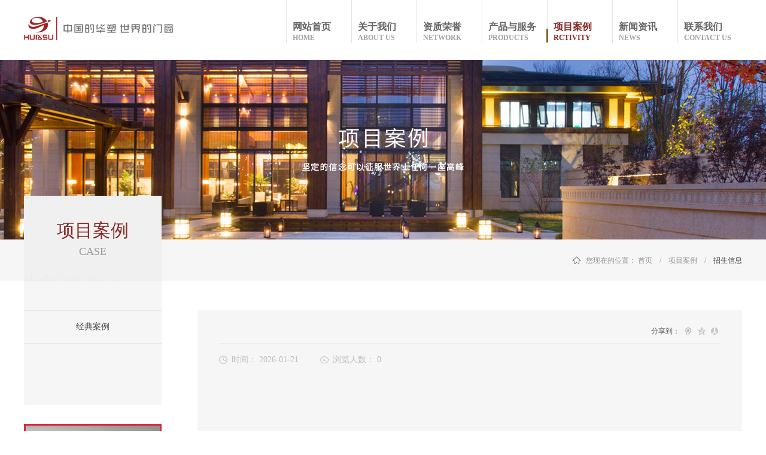

--- FILE ---
content_type: text/html;charset=utf-8
request_url: http://www.huasujiancai.com/case_view.aspx?typeid=67&id=173&fid=t4:67:4
body_size: 6525
content:
<!DOCTYPE HTML PUBLIC "-//W3C//DTD HTML 4.01 Transitional//EN" "http://www.w3c.org/TR/1999/REC-html401-19991224/loose.dtd">


<html lang="zh-cn" xmlns="http://www.w3.org/1999/xhtml">
<head><title>
	华塑建材有限公司
</title><meta name="keywords" content="华塑建材有限公司"/><meta name="description" content="华塑建材有限公司"/><meta name="mobile-agent" content="url=http://m.huasujiancai.com/m/case_view.aspx?typeid=67&id=173&fid=t4:67:4" /><meta name="applicable-device" content="pc"><meta name="renderer" content="webkit" /><meta content="text/html; charset=utf-8" http-equiv="Content-Type" /><link id="css__case_view" rel="stylesheet" type="text/css" href="https://0.rc.xiniu.com/g2/M00/09/38/CgAGe1w3EROAFM8hAAA_FpYWTiU940.css?d=20181206103820" /><link rel="bookmark" href="https://0.rc.xiniu.com/g2/M00/F7/F3/CgAGe1wIvJSAe8K8AAAPHzWMyKc894.png" /><link rel="shortcut icon" href="https://0.rc.xiniu.com/g2/M00/F7/F3/CgAGe1wIvJSAe8K8AAAPHzWMyKc894.png" />
	
	<script type="text/javascript">var _jtime=new Date();function jqload(){window.jLoad=new Date()-_jtime;}function jqerror(){window.jLoad=-1;}</script>
    <script type="text/javascript" src="https://1.rc.xiniu.com/js/jq/jqueryV173.js" onload="jqload()" onerror="jqerror()" id="jquery"></script>
	<script type="text/javascript" src="https://1.rc.xiniu.com/js/pb/2/Public.js"></script>	
	<script type="text/javascript" src="https://1.rc.xiniu.com/js/tl/swfobject_modified.js"></script>
	<script type="text/javascript" src="https://1.rc.xiniu.com/js/tl/swfobject.js"></script>
	 
</head>
<body class="case_view_body">
<form method="get" id="form1" name="form1" NavigateId="4" data-pid="021821821801452032160196214216205204019620901980196204014501982102080" data-mid="020801452032160196214216205204019620901980196204014501982102080">
<div class="aspNetHidden">
<input type="hidden" name="__VIEWSTATE" id="__VIEWSTATE" value="" />
</div>

  
        <div id="ea_h">
            <div class="top">
                <div class="t_t">

                    <div id="t_logo" class="t_logo"> 
                        
                        <div id="ea_l"><h1><a href="/" target="_self"><img alt="华塑建材有限公司" src="https://0.rc.xiniu.com/g2/M00/F7/F0/CgAGe1wIuvCASnTmAAAaSyUs8oY256.png" /></a></h1></div>
                         
                        
                    </div>

</div>

                <div id="ea_n">

                    <div id="xn_n_1_wrap" class="xn_n_1_wrap">
                        <div class="xn_n_1_inner" id="xn_n_1_inner">
                            <div id="xn_n_1_nav" class="xn_n_1_nav">
                                <ul id="xn_n_1_Vmenu" class="xn_n_1Ul xn_n_1Ul_n000">
<li id="xn_n_1Li_n0" level=0 index=0 class="xn_n_navDefault"><a href="/" target="_self" >网站首页</a></li>
<li id="xn_n_1Li_n1" level=0 data_id="1" type="n" index=1 class="xn_n_1_defalt">
<a href="about.aspx?FId=n1:1:1" rel="nofollow" target="_self"><span name="xn_n_1_Vmenu598334454|T_Navigates|Id|1|Name">关于我们</span></a></li>
<li id="xn_n_1Li_n25" level=0 data_id="25" type="n" index=2 class="xn_n_1_defalt">
<a href="solution.aspx?FId=n25:25:25" rel="nofollow" target="_self"><span name="xn_n_1_Vmenu41473320|T_Navigates|Id|25|Name">资质荣誉</span></a></li>
<li id="xn_n_1Li_n3" level=0 data_id="3" type="n" index=3 class="xn_n_1_defalt">
<a href="products.aspx?TypeId=67&FId=t3:67:3" target="_self"><span name="xn_n_1_Vmenu973572500|T_Navigates|Id|3|Name">产品与服务</span></a></li>
<li id="xn_n_1Li_n4" level=0 data_id="4" type="n" index=4 class="xn_n_1_defalt">
<a href="case.aspx?FId=n4:4:4" target="_self"><span name="xn_n_1_Vmenu815443162|T_Navigates|Id|4|Name">项目案例</span></a></li>
<li id="xn_n_1Li_n2" level=0 data_id="2" type="n" index=5 class="xn_n_1_defalt">
<a href="news.aspx?FId=n2:2:2" target="_self"><span name="xn_n_1_Vmenu1400274583|T_Navigates|Id|2|Name">新闻资讯</span></a></li>
<li id="xn_n_1Li_n7" level=0 data_id="7" type="n" index=6 class="xn_n_1_defalt">
<a href="contact.aspx?FId=n7:7:7" rel="nofollow" target="_self"><span name="xn_n_1_Vmenu100113914|T_Navigates|Id|7|Name">联系我们</span></a></li>
</ul>
<script type="text/javascript">var xn_n_1_Vmenu={normal:{class1:'xn_n_1_defalt',class2:'xn_n_2_defalt',class3:'xn_n_3_defalt',class4:'xn_n_1_defalt',class5:'',class6:''},visited:{class1:'xn_n_1_click',class2:'xn_n_2_click',class3:'xn_n_3_click',class4:'xn_n_4_click',class5:'',class6:'',class6:''},home:{defaultClass:'xn_n_navDefault',visitedClass:'xn_n_navVisited'},content:{defaultClass:'',visitedClass:'',focusClass:''},focus:{class1:'xn_n_1_focs',class2:'xn_n_2_focs',class3:'xn_n_3_focs',class4:'xn_n_4_focs',class5:'',class6:''},beforeTag:{packUpClass:'',packDownClass:''},expendEffect:1,aniEffect:3,fIdParam:'FId',topUlId:'xn_n_1_Vmenu',homeLiId:'xn_n_1Li_n0'};xn_n_1_Vmenu.menu=new BaseControlMenu();xn_n_1_Vmenu.menu.Init('xn_n_1_Vmenu',xn_n_1_Vmenu);xn_n_1_Vmenu.menu.InitMenu('xn_n_1Ul_n000',xn_n_1_Vmenu);</script>                                
                                <div class="clear"></div>                                
                            </div>
                            <div id="xn_n_1_subNav" class="xn_n_1_subNav">
                                <ul id="xn_n_1_subMenu" class="xn_n_1_subUl xn_n_1_subUl_n000">
<ul id="xn_n_1_subUl_t100" class="xn_n_1_subUl xn_n_1_subUl_t100">
<li id="xn_n_1_subLi_t100_1" data_id="1_1" class="xn_n_1_sub_default" type="t" index=1 level=0><a href="about.aspx?NId=1&TypeId=1&FId=t1:1:1" rel="nofollow" target="_self"><span name="xn_n_1_subMenu987059828|T_NewsTypes|Id|1|Name">公司简介</span></a>
</li>
<li id="xn_n_1_subLi_t100_2" data_id="1_26" class="xn_n_1_sub_default" type="t" index=2 level=0><a href="about.aspx?NId=1&TypeId=26&FId=t1:26:1" rel="nofollow" target="_self"><span name="xn_n_1_subMenu2051597057|T_NewsTypes|Id|26|Name">企业文化</span></a>
</li>
<li id="xn_n_1_subLi_t100_3" data_id="1_2" class="xn_n_1_sub_default" type="t" index=3 level=0><a href="about.aspx?NId=1&TypeId=2&FId=t1:2:1" rel="nofollow" target="_self"><span name="xn_n_1_subMenu456044278|T_NewsTypes|Id|2|Name">组织架构</span></a>
</li>
</ul>
<ul id="xn_n_1_subUl_t2500" class="xn_n_1_subUl xn_n_1_subUl_t2500">
<li id="xn_n_1_subLi_t2500_4" data_id="25_140" class="xn_n_1_sub_default" type="t" index=4 level=0><a href="solution.aspx?NId=25&TypeId=140&FId=t25:140:25" rel="nofollow" target="_self"><span name="xn_n_1_subMenu638924432|T_NewsTypes|Id|140|Name">证照</span></a>
</li>
<li id="xn_n_1_subLi_t2500_5" data_id="25_141" class="xn_n_1_sub_default" type="t" index=5 level=0><a href="solution.aspx?NId=25&TypeId=141&FId=t25:141:25" rel="nofollow" target="_self"><span name="xn_n_1_subMenu81065019|T_NewsTypes|Id|141|Name">资质</span></a>
</li>
<li id="xn_n_1_subLi_t2500_6" data_id="25_142" class="xn_n_1_sub_default" type="t" index=6 level=0><a href="solution.aspx?NId=25&TypeId=142&FId=t25:142:25" rel="nofollow" target="_self"><span name="xn_n_1_subMenu1338449596|T_NewsTypes|Id|142|Name">荣誉</span></a>
</li>
</ul>
<ul id="xn_n_1_subUl_t300" class="xn_n_1_subUl xn_n_1_subUl_t300">
<li id="xn_n_1_subLi_t300_7" data_id="3_67" class="xn_n_1_sub_default" type="t" index=7 level=0><a href="products.aspx?NId=3&TypeId=67&FId=t3:67:3" target="_self"><span name="xn_n_1_subMenu1179280838|T_ProductTypes|Id|67|Name">产品系列</span></a>
</li>
<li id="xn_n_1_subLi_t300_8" data_id="3_68" class="xn_n_1_sub_default" type="t" index=8 level=0><a href="products.aspx?TypeId=68&FId=t3:68:3" target="_self"><span name="xn_n_1_subMenu74775441|T_ProductTypes|Id|68|Name">产品性能</span></a>
</li>
<li id="xn_n_1_subLi_t300_9" data_id="3_69" class="xn_n_1_sub_default" type="t" index=9 level=0><a href="/prod_view.aspx?TypeId=69&Id=181&FId=t3:69:3" target="_self"><span name="xn_n_1_subMenu1679264085|T_ProductTypes|Id|69|Name">服务</span></a>
</li>
</ul>
<ul id="xn_n_1_subUl_t400" class="xn_n_1_subUl xn_n_1_subUl_t400">
<li id="xn_n_1_subLi_t400_10" data_id="4_29" class="xn_n_1_sub_default" type="t" index=10 level=0><a href="case.aspx?NId=4&TypeId=29&FId=t4:29:4" target="_self"><span name="xn_n_1_subMenu1191885267|T_NewsTypes|Id|29|Name">经典案例</span></a>
</li>
</ul>
<ul id="xn_n_1_subUl_t200" class="xn_n_1_subUl xn_n_1_subUl_t200">
<li id="xn_n_1_subLi_t200_11" data_id="2_4" class="xn_n_1_sub_default" type="t" index=11 level=0><a href="news.aspx?NId=2&TypeId=4&FId=t2:4:2" target="_self"><span name="xn_n_1_subMenu1743939948|T_NewsTypes|Id|4|Name">公司动态</span></a>
</li>
<li id="xn_n_1_subLi_t200_12" data_id="2_5" class="xn_n_1_sub_default" type="t" index=12 level=0><a href="news.aspx?NId=2&TypeId=5&FId=t2:5:2" target="_self"><span name="xn_n_1_subMenu873186576|T_NewsTypes|Id|5|Name">行业新闻</span></a>
</li>
</ul>
<ul id="xn_n_1_subUl_t700" class="xn_n_1_subUl xn_n_1_subUl_t700">
<li id="xn_n_1_subLi_t700_13" data_id="7_13" class="xn_n_1_sub_default" type="t" index=13 level=0><a href="contact.aspx?NId=7&TypeId=13&FId=t7:13:7" rel="nofollow" target="_self"><span name="xn_n_1_subMenu950191312|T_NewsTypes|Id|13|Name">联系方式</span></a>
</li>
</ul>
</ul>
<script type="text/javascript">var xn_n_1_subMenu={normal:{class1:'xn_n_1_sub_default',class2:'xn_n_2_sub_default',class3:'xn_n_3_sub_default',class4:'xn_n_4_sub_default',class5:'',class6:''},visited:{class1:'xn_n_1_sub_click',class2:'xn_n_2_sub_click',class3:'xn_n_3_sub_click',class4:'xn_n_4_sub_click',class5:'',class6:'',class6:''},home:{defaultClass:'',visitedClass:''},content:{defaultClass:'',visitedClass:'',focusClass:''},focus:{class1:'xn_n_1_sub_focs',class2:'xn_n_2_sub_focs',class3:'xn_n_3_sub_focs',class4:'xn_n_4_sub_focs',class5:'',class6:''},beforeTag:{packUpClass:'',packDownClass:''},expendEffect:2,aniEffect:1,fIdParam:'FId',topUlId:'xn_n_1_subMenu'};xn_n_1_subMenu.menu=new BaseControlMenu();xn_n_1_subMenu.menu.Init('xn_n_1_subMenu',xn_n_1_subMenu);;</script>
                                <div class="clear">
                                </div>
                            </div>
                        </div>
                        
                    </div>

</div>
                
            </div>
        </div>
        
  
        <div id="ea_ba">

            <div id="case_banner" class="case_banner">
                <div class="case_banner_m">
                    <img  data-original="https://0.rc.xiniu.com/g2/M00/0B/31/CgAGfFwgR_WAJNkEAAUeMllLOEQ025.jpg" alt="" />
                </div>
                
            </div>

        </div>
        
  
  
        <div id="ea_c">
            <div class="n_main">
                <div class="n_content">
                    <div class="n_content_left">

                        <div id="n_content_left_t" class="n_content_left_t">
                            <span class="n_content_left_t1">
                                <span id='ShoveWebControl_Text21'>项目案例</span>
                            </span><span class="n_content_left_t2">
                                
                                <span name="_nleft_n_name1">Case</span>
                                
                            </span>
							
                        </div>


                        <div id="n_content_left_cnt" class="n_content_left_cnt">
                            <ul id="ShoveWebControl_VMenu2" class="left_typeUl left_typeUl_n000" style="display:none">
<ul id="left_typeUl_t400" class="left_typeUl left_typeUl_t400">
<li id="left_typeLi_t400_1" data_id="4_29" class="left_menu1" type="t" index=1 level=0><a href="case.aspx?TypeId=29&FId=t4:29:4" target="_self"><span name="ShoveWebControl_VMenu21249374774|T_NewsTypes|Id|29|Name">经典案例</span></a>
</li>
</ul>
</ul>
<script type="text/javascript">var ShoveWebControl_VMenu2={normal:{class1:'left_menu1',class2:'left_menu2',class3:'left_menu3',class4:'left_menu4',class5:'left_menu5',class6:'left_menu6'},visited:{class1:'left_menu1_2',class2:'left_menu2_2',class3:'left_menu3_2',class4:'left_menu4_2',class5:'left_menu5_2',class6:'left_menu6_2',class6:'left_menu6_2'},home:{defaultClass:'nav_menu1',visitedClass:'nav_menu1_2'},content:{defaultClass:'',visitedClass:'',focusClass:''},focus:{class1:'left_menu1_cur',class2:'left_menu2_cur',class3:'left_menu3_cur',class4:'left_menu4_cur',class5:'left_menu5_cur',class6:'left_menu6_cur'},beforeTag:{packUpClass:'',packDownClass:''},expendEffect:1,aniEffect:2,fIdParam:'FId',topUlId:'ShoveWebControl_VMenu2'};ShoveWebControl_VMenu2.menu=new BaseControlMenu();ShoveWebControl_VMenu2.menu.Init('ShoveWebControl_VMenu2',ShoveWebControl_VMenu2);;</script>
							
                        </div>


<div class="left_gg_wrap">
    <a href="case_complex.aspx?FId=n4:4:4">
        <img src="https://1.rc.xiniu.com/rc/Contents/15509/images/left_gg.png">
    </a>
</div>

</div>
                    <div class="n_content_right">
                        <div class="n_content_right_name">

                            <div id="n_content_right_name_r" class="n_content_right_name_r">
                                <ul>
                                    <li>
                                        <span class="n_r_wz1">
                                            
                                            <span name="_n_r_wz1">您现在的位置：</span>
                                            
                                        </span>
                                        <span class="n_r_wz2">
                                            <a href="/">
                                            <span name="_n_r_wz2">首页</span>
                                            </a>
                                        </span>
                                        <span class="n_r_wz3">→</span>
                                        <span class="n_r_wz4">
                                            <span id='ShoveWebControl_Text_case'><a href="case.aspx?fid=n4:4:4" target="_self">项目案例</a></span>
                                        </span>
                                        <span class="n_r_wz5">→</span>
                                        <span class="n_r_wz6">
                                            <a href="case.aspx?TypeId=67&FId=t27:67:27" class="curr1">招生信息</a>
                                        </span>
                                    </li>
                                    <li>
                                        <img src="https://1.rc.xiniu.com/rc/Contents/15509/images/icpsp1_n_right_wz.png" alt="" />
                                    </li>
                                </ul>	
										
                            </div>

</div>
                        <div class="n_content_right_m">
                            
                            <div class="xn_c_casev_69_warp" id="xn_c_casev_69_warp">
                             
                                <div class="xn_c_casev_69_mixTitle">
                                    <div class="xn_c_casev_69_author">
                                         <span id='xn_c_casev_69_Text4'></span>   
                                    </div>
                                    <div class="xn_c_casev_69_title">
                                        <span id='xn_c_casev_69_Text1'></span>                                 
                                    </div>
                                </div>
                                <div class="xn_c_casev_69_dateClick">
                                    <div id="xn_c_casev_69_date" class="xn_c_casev_69_date">
                                        <span class="xn_c_casev_69_date1">日期：</span>
                                        <span id='xn_c_casev_69_Text2'>2026-01-21</span>                                 
                                    </div>
                                    <div class="xn_c_casev_69_click">
                                        <span class="xn_c_casev_69_click1">浏览次数：</span>
                                        <span id='xn_c_casev_69_Text3'>0</span>                                    
                                    </div>
                                </div>
                                
                    
                            </div>


<div class="video_fc_wrap">
    <span class="video_fc_name">
        
        <span name="_video_fc_name">分享到：</span>
        
    </span>
    <div class="bdsharebuttonbox"><a href="#" class="bds_more" data-cmd="more"></a><a href="#" class="bds_tqq" data-cmd="tqq" title="分享到腾讯微博"></a><a href="#" class="bds_qzone" data-cmd="qzone" title="分享到QQ空间"></a><a href="#" class="bds_renren" data-cmd="renren" title="分享到人人网"></a></div>
<script>window._bd_share_config={"common":{"bdSnsKey":{},"bdText":"","bdMini":"2","bdMiniList":false,"bdPic":"","bdStyle":"2","bdSize":"16"},"share":{}};with(document)0[(getElementsByTagName('head')[0]||body).appendChild(createElement('script')).src='http://bdimg.share.baidu.com/static/api/js/share.js?v=89860593.js?cdnversion='+~(-new Date()/36e5)];</script>
</div>

                    
                    <div class="case_dzd_warp">
                        
                        <div id="xn_c_casev_18_wrap" class="xn_c_casev_18_wrap">
                            
                            <div class="xn_c_casev_18_zl">
                                <span class="xn_c_casev_18_zl1">
                                    
                                    <span name="_casev_18_zl1">
                                        客户资料：
                                    </span>
                                    
                                </span>
                                <span class="xn_c_casev_18_zl2">
                                    <span id='xn_c_casev_18_zlText'></span>
                                </span>
                            </div>
                            <div class="xn_c_casev_18_bf">
                                <span class="xn_c_casev_18_bf1">
                                    
                                    <span name="_casev_18_bf1">
                                        年缴保费：
                                    </span>
                                    
                                </span>
                                <span class="xn_c_casev_18_bf2">
                                    <span id='xn_c_casev_18_bf2Text'></span>
                                </span>
                            </div>
                            <div class="xn_c_casev_18_xq">
                                <span class="xn_c_casev_18_xq1">
                                    
                                    <span name="_casev_18_xq1">
                                        客户需求：
                                    </span>
                                    
                                </span>
                                <span class="xn_c_casev_18_xq2">
                                    <span id='xn_c_casev_18_xq2Text'></span>
                                </span>
                            </div>
                            <div class="xn_c_casev_18_coent">
                                <span id='xn_c_casev_18_coentText'></span>
                            </div>
                            
                            
                        </div>
                        
                        
                        <div id="xn_c_casev_28_wrap" class="xn_c_casev_28_wrap">
                            
                            <div class="xn_c_casev_28_picbox">
                                <img class="" border="0" width="100" height="100" src="about:blank" alt="" title="" /><span id="xn_c_casev_28_Image1"></span>
                            </div>
                            
                            
                        </div>
                        
                    </div>
                    

                            <div id="xn_c_casev_2_warp" class="xn_c_casev_2_warp">
                                <span id='xn_c_casev_2_Text4'></span>
                                <div class="clear"></div>
								
                            </div>

                            <div class="case_view_foot">

                                <div id="xn_c_casev_3_warp" class="xn_c_casev_3_warp">
                                   
                                    <div id="EIMS_C_3_1_ShowInfo" style="COLOR: red"></div>
                                    <div id="EIMS_C_3_1_box_div">
                                        <span id="EIMS_C_3_1_Upli" class="EIMS_C_3_1_page">上一篇：无</span><span id="EIMS_C_3_1_Downli" class="EIMS_C_3_1_page">下一篇：无</span>
                                    </div>
                                    
                                    
                                    
                                </div>


<div id="xn_c_casev_511_wrap" class="xn_c_casev_511_wrap">
    
    <div class="xn_c_casev_511_wbox">
        <div class="xn_c_casev_511_top">
                <span class="xn_c_casev_511_eWrap">
                
                <span name="_xn_c_casev_511_eName">Case</span>
                
                </span>
                <span class="xn_c_casev_511_dashw">
                
                <span name="_xn_c_casev_511_dash">/</span>
                
                </span>
                <span class="xn_c_casev_511_cWrap">
                
                <span name="_xn_c_casev_511_cName">相关案例</span>
                
                </span>
        </div>
        <div class="xn_c_casev_511_cocnt">
            
            <div class="clear"></div>
        </div>
    </div>
    
     
</div>

<div class = "close_print">
	<a href="#">【关闭窗口】</a><a href="#">【打印】</a>
</div> 
                            </div>
                        </div> 
                    </div>
                    <div class="clear"></div>
                </div>
            </div>
            <div id="cview_complex_sidebar" class="cview_complex_sidebar">
			</div> 
		    <div id="cview_complex_content" class="cview_complex_content">
		    </div>
        </div>
        
        <div id="ea_b">
            <div class="foot" >
                
                <div id="foot_copy" class="foot_copy">
                    <div class="foot_copy_name">
                        <span name="_foot_copy1|">Copyright &copy;2018 - 2021
                            华塑建材有限公司</span>
                        
                    </div>
                    <div class="foot_copy_ba">
                        <a rel="nofollow" href="https://beian.miit.gov.cn/" target="_blank">
                            <span name="_foot_copy2|">蜀ICP备18039532号-2 </span>
                            
                        </a>
                    </div> <div class="foot_copy_ba"><span class="xn_brand" >犀牛云提供企业云服务</span></div> 
 <div style="width:300px;margin:0 auto; padding:20px 0;display: inline;">
 	<a target="_blank" href="http://www.beian.gov.cn/portal/registerSystemInfo?recordcode=51011202000242" style="display:inline-block;text-decoration:none;height:16px;line-height:16px;"><img src="https://0.rc.xiniu.com/g2/M00/0E/90/CgAGe1xGauaALu3QAABLOOn9ZJA916.png" style="float:left;"/><p style="float:left;height:20px;line-height:20px;margin: 0px 0px 0px 5px; color:#666;">川公网安备 51011202000242号</p></a>
 	</div>
 </div>
                
                <div class="foot_c" >
                    
                    <div id="foot_nav2" class="foot_nav2">
                        <ul id="ShoveWebControl_VMenu4" class="foot_type2Ul foot_type2Ul_n000">
<li id="foot_type2Li_n1" level=0 data_id="1" type="n" index=1 class="">
<a href="about.aspx?FId=n1:1:1" rel="nofollow" target="_self"><span name="ShoveWebControl_VMenu41825371902|T_Navigates|Id|1|Name">关于我们</span></a></li>
<li id="foot_type2Li_n25" level=0 data_id="25" type="n" index=2 class="">
<a href="solution.aspx?FId=n25:25:25" rel="nofollow" target="_self"><span name="ShoveWebControl_VMenu4316332110|T_Navigates|Id|25|Name">资质荣誉</span></a></li>
<li id="foot_type2Li_n3" level=0 data_id="3" type="n" index=3 class="">
<a href="products.aspx?TypeId=67&FId=t3:67:3" target="_self"><span name="ShoveWebControl_VMenu41180294755|T_Navigates|Id|3|Name">产品与服务</span></a></li>
<li id="foot_type2Li_n4" level=0 data_id="4" type="n" index=4 class="">
<a href="case.aspx?FId=n4:4:4" target="_self"><span name="ShoveWebControl_VMenu41140279607|T_Navigates|Id|4|Name">项目案例</span></a></li>
<li id="foot_type2Li_n2" level=0 data_id="2" type="n" index=5 class="">
<a href="news.aspx?FId=n2:2:2" target="_self"><span name="ShoveWebControl_VMenu464133969|T_Navigates|Id|2|Name">新闻资讯</span></a></li>
<li id="foot_type2Li_n7" level=0 data_id="7" type="n" index=6 class="">
<a href="contact.aspx?FId=n7:7:7" rel="nofollow" target="_self"><span name="ShoveWebControl_VMenu41728570096|T_Navigates|Id|7|Name">联系我们</span></a></li>
</ul>
<script type="text/javascript">var ShoveWebControl_VMenu4={normal:{class1:'',class2:'',class3:'',class4:'',class5:'',class6:''},visited:{class1:'',class2:'',class3:'',class4:'',class5:'',class6:'',class6:''},home:{defaultClass:'',visitedClass:''},content:{defaultClass:'',visitedClass:'',focusClass:''},focus:{class1:'',class2:'',class3:'',class4:'',class5:'',class6:''},beforeTag:{packUpClass:'',packDownClass:''},expendEffect:1,aniEffect:1,fIdParam:'FId',topUlId:'ShoveWebControl_VMenu4'};ShoveWebControl_VMenu4.menu=new BaseControlMenu();ShoveWebControl_VMenu4.menu.Init('ShoveWebControl_VMenu4',ShoveWebControl_VMenu4);;</script>
                        
                    </div>
                    
                    
                    <div id="foot_tel" class="foot_tel">
                        <div class="foot_tel_f">
                            <div class="foot_title">
                                <span name="_foot_tel0|">联系我们</span>
                                
                            </div>
                            <div class="foot_phone">
                                <i class="icon_phone"></i>
                                <span name="_foot_tel1|">+86 028-8487 7901</span>
                                
                            </div>
                            <div class="foot_add">
                                <i class="icon_add"></i>
                                <span name="_foot_tel2|">中国·四川·成都经济技术开发区·南京路310号</span>
                                
                            </div>
                            <div class="foot_email">
                                <i class="icon_email"></i>
                                <span name="_foot_tel3|">644633875@qq.com</span>
                                
                            </div>
                            
                        </div>
                        
                        
                    </div>
                    
                    <div class="vipcn" >
                        <div class="vipcn_box1">
                         
                            <img src="https://0.rc.xiniu.com/g2/M00/13/50/CgAGfFw3DYmAAMg2AABc9b9rub4069.png" alt="微信公众号">
                            <span>微信公众号</span>
                        </div>
                      <div class="vipcn_box2">
                          <a href="/contact.aspx?FId=n7:7:7">
                            <img src="https://0.rc.xiniu.com/g2/M00/13/50/CgAGfFw3Dj2ANO0WAADUF9MuAKg304.png" alt="公司地址"></a>
                            <span>公司地址</span>
                        </div>
                        
                        <div class="clear"></div>
                    </div>
                </div>
            </div>
        </div>
        
  
<div id="ea_m"></div>

 
<div id="ea_pi"></div>

 
<div id="ea_wj"></div>

  <input type="hidden" id="pageId" value="20" />
  <script id="js__case_view" type="text/javascript" src="https://0.rc.xiniu.com/g2/M00/F7/CB/CgAGe1wIiPOAZ4zxAAAL6rCJ6Gg3116.js?d=20181206103820" ></script>

<script type='text/javascript'>(function(){var k=new Date,f=null,h=function(){window.acessFinish=new Date-k};window.addEventListener?window.addEventListener('load',h):window.attachEvent&&window.attachEvent('onload',h);var f=setTimeout(function(){f&&clearTimeout(f);var b=document.location.href,a;a=/\.html|.htm/.test(document.location.href)?document.forms[0].getAttribute('Page'):'';var c=window.document.referrer,b='/Admin/Access/Load.ashx?req\x3d'+d(b);a&&(b+='\x26f\x3d'+d(a));a=d(c);if(3200<a.length){var e=c.indexOf('?');0<e&&(a=d(c.substr(0,e)))}b+='\x26ref\x3d'+a+'\x26sw\x3d'+screen.width+'\x26sh\x3d'+screen.height;b+='\x26cs\x3d'+(window.jLoad?window.jLoad:-1);b+='\x26_t\x3d'+Math.random();b+='\x26ht\x3d'+d(('https:'==document.location.protocol?'https://':'http://')+document.domain);'off'==sessionStorage.getItem('cookie')&&(b+='\x26ck\x3doff');$?$.getScript(b):(c=document.createElement('script'),c.src=b,document.body.appendChild(c))},3E3),g=null,d=function(b){if(!b)return b;if(!g){g={};for(var a=0;10>a;a++)g[String.fromCharCode(97+a)]='0'+a.toString();for(a=10;26>a;a++)g[String.fromCharCode(97+a)]=a.toString()}for(var c='',e,d,f=b.length,a=0;a<f;a++)e=b.charAt(a),c=(d=g[e])?c+('x'+d):c+e;return encodeURIComponent(c).replace(/%/g,'x50').replace(/\./g,'x51')}})();</script><script type='text/javascript' src='https://1.rc.xiniu.com/js/pb/shareWeixin.min.js'></script></form>
</body>
</html>



--- FILE ---
content_type: text/css
request_url: https://0.rc.xiniu.com/g2/M00/09/38/CgAGe1w3EROAFM8hAAA_FpYWTiU940.css?d=20181206103820
body_size: 16011
content:


@charset "utf-8";

html, body, div, p, ul, ol, li, dl, dt, dd, h1, h2, h3, h4, h5, h6, form, input, select, button, textarea, iframe, table, th, td {margin: 0; padding: 0; }
img { border: 0 none; vertical-align: top; }
ul,li,dl,dd,dt { list-style-type: none; padding: 0;margin: 0;}
i,em,cite { font-style: normal; }
body {  -webkit-text-size-adjust:none;  font-family:"微软雅黑";margin: 0;padding: 0;}
a{ text-decoration: none; }
.clear,.cle {clear:both;}
a,area { blr:expression(this.onFocus=this.blur()) }   
a:focus { outline: none; }    




.t_logo{ position:absolute; top:8px; left:0px;}
.t_logo img{ width:254px; height:80px; border:0px;}


.xn_n_1_wrap{margin:0 auto;}
.xn_n_1_inner{margin:0 auto; position: relative;}
.xn_n_1_nav ul li{float: left;cursor: pointer;height: 100px;background: url(https://1.rc.xiniu.com/rc/Heads/29087/images/hline.png?d=20181206091228012)no-repeat left top;}
.xn_n_1_nav a{color:#666;    font-weight: 600;padding-left: 12px;display: block;height: 37px;padding-top: 35px; width: 97px;background: url(https://1.rc.xiniu.com/rc/Heads/29087/images/hbline.png?d=20181206091228012)no-repeat -1px -25px;transiton all 1s ease;}
.xn_n_1_nav a p{font-size: 12px;color: #a4a4a4;}
#xn_n_1_subNav a{padding-left: 12px;}
.xn_n_1_subNav{clear:both;height:auto;display: none;position: absolute; width: 100%; left: 0;background: rgba(255,255,255,.8);}
.xn_n_1_subNav a {color: #666;font-size: 13px;}
.xn_n_1_nav{height: auto;width: 1200px;margin: 0 auto;}
.xn_n_1_nav>ul{float: right;}
#xn_n_1_subMenu{width: 1200px;margin: 0 auto;}
#xn_n_1_subMenu>ul:hover{background: #fff;}
.xn_n_1_subUl_act{background: #fff;}

#xn_n_1_subMenu>ul>li>a:hover{color:#852927; text-decoration: underline;font-weight: bold;}
#xn_n_1_subMenu>ul>li{height: 40px;line-height: 40px;overflow: hidden;}
.xn_n_1_defalt{width: 109px;text-align: left;}
.xn_n_1_click{width: 109px;text-align: left;}
.xn_n_1_click>a{background: url(https://1.rc.xiniu.com/rc/Heads/29087/images/hbline.png?d=20181206091228012)no-repeat -1px 47px;color: #852927;}
.xn_n_1_click>a p{color: #852927;}
.xn_n_1_navHover{height: 100px;}
.xn_n_1_subUl_n000 >ul{float:left;width: 109px;}
.xn_n_1_subUl_t800{display: block;}
.xn_n_navVisited{width: 109px;text-align: left;}
.xn_n_navVisited>a{background: url(https://1.rc.xiniu.com/rc/Heads/29087/images/hbline.png?d=20181206091228012)no-repeat -1px 47px;color: #852927;}
.xn_n_navVisited>a p{color: #852927;}
#xn_n_1_search{display: none;}
.xn_n_1_searchBg{width: 180px;height: 41px;line-height:20px;float: left;vertical-align: middle;}
.xn_n_1_searchBg img{margin-top:12px;}
.xn_n_1_subsearchText{width: 80px;}
#xn_n_1_subMenu>ul>li>ul>li>ul{display: none;}
.xn_n_1_focs{width: 109px;text-align: left;}
.xn_n_1_focs>a{background: url(https://1.rc.xiniu.com/rc/Heads/29087/images/hbline.png?d=20181206091228012)no-repeat -1px 47px;color: #852927;}
.xn_n_1_focs>a p{color: #852927;}


.top{ width: 100%; z-index:99; position:relative; background: url(https://1.rc.xiniu.com/rc/Heads/29087/Images/ihpsp1_top_bg.gif?d=20181206091228012) repeat-x; }
.t_t{position:relative; z-index:100; width:1200px; margin:0 auto;}




.case_banner{}
.case_banner{width:100%; height:300px; overflow: hidden; position:relative; margin:0 auto;}
.case_banner_m{Z-INDEX:0; width:1920px; height:300px; position:absolute; left:50%; margin-left:-960px;}
.case_banner_m img{width: 1920px;height: 300px;}





.n_content_left_t{background: url(https://0.rc.xiniu.com/g2/M00/02/F6/CgAGfFwJ4l2AJnqxAAAPO9hualE380.png) no-repeat;width: 230px; height: 143px; text-align: center;overflow: hidden;}
.n_content_left{clear:both;}
.n_content_left_t1{display:block; font-size: 30px; color: #852927; width: 100%; height: 40px; line-height: 40px; overflow: hidden; margin-top: 38px;}
.n_content_left_t2{display:block;font-size:18px; color: #999; width: 100%; height: 28px; line-height: 28px; text-transform: uppercase; font-weight:normal; font-family: "黑体";margin-top: 1px;}


.n_content_left_cnt{width:230px; height: auto; background:#f6f6f6; padding-top:48px; min-height:100px;padding-bottom: 59px;}
.n_content_left_cnt>ul>ul>li{width: 230px;height: auto; text-align: center; font-size: 14px;}
.n_content_left_cnt>ul>ul:first-child{border-top: 1px solid #e7e7e7; border-bottom: 0;}
.n_content_left_cnt>ul>ul>li>a{width: 230px; height: 54px;line-height: 54px; display: block; color: #484848; border-bottom: 1px solid #e7e7e7;}
.n_content_left_cnt>ul>ul>li.left_menu1_cur{background: url(https://0.rc.xiniu.com/g2/M00/0D/70/CgAGfFwkjseAHI7pAAAEcxxs0z0250.jpg) left top no-repeat #fff;}
.left_menu1_cur>ul{border-top: 1px solid #e7e7e7!important;}
.products_body .left_menu1_cur>ul,.video_complex_body .left_menu1_cur>ul{border-top: 0px!important;}
.n_content_left_cnt>ul>ul>li:hover{background: url(https://0.rc.xiniu.com/g2/M00/0D/70/CgAGfFwkjseAHI7pAAAEcxxs0z0250.jpg) left top no-repeat #fff;}
.n_content_left_cnt>ul>ul>li>ul{width: auto; height: auto;overflow: hidden;}
.n_content_left_cnt>ul>ul>li>ul>li{width: 230px;height: auto; text-align: center; font-size: 13px; }
.n_content_left_cnt>ul>ul>li>ul>li>a{width: 230px; height: 54px;line-height: 54px; display: block; color: #484848; border-top: 1px solid #e7e7e7;}
.n_content_left_cnt>ul>ul>li>ul>li:first-child>a{border-top: 0px;}
.n_content_left_cnt>ul>ul>li>ul>li>a:hover{background: url(https://0.rc.xiniu.com/g2/M00/0D/70/CgAGfFwkjseAHI7pAAAEcxxs0z0250.jpg) left top no-repeat #fff;}
.n_content_left_cnt>ul>ul>li>ul>li>ul{width: auto; height: auto;overflow: hidden;}
.n_content_left_cnt>ul>ul>li.left_menu1_2{background: url(https://0.rc.xiniu.com/g2/M00/0D/70/CgAGfFwkjseAHI7pAAAEcxxs0z0250.jpg) left top no-repeat #fff;}
.left_menu1_2>a{border-bottom: 1px solid #e7e7e7!important;}
.left_menu2_cur>a{border-bottom: 1px solid #e7e7e7!important;}
.left_menu2_2>a{border-bottom: 1px solid #e7e7e7!important;}
.n_content_left_cnt>ul>ul>li>ul>li>ul>li{width: 230px;height: auto; text-align: center; font-size: 13px; }
.n_content_left_cnt>ul>ul>li>ul>li>ul>li>a{width: 230px; height: 54px;line-height: 54px; display: block; color: #484848; border-top: 1px solid #e7e7e7;}
.n_content_left_cnt>ul>ul>li>ul>li>ul>li:first-child>a{border-top: 0px;}
.n_content_left_cnt>ul>ul>li>ul>li>ul>li>a:hover{background: url(https://0.rc.xiniu.com/g2/M00/0D/70/CgAGfFwkjseAHI7pAAAEcxxs0z0250.jpg) left top no-repeat #fff;}


.left_gg_wrap{width: 230px; height: 305px; margin-top: 31px;}
.left_gg_wrap img{width: 100%; height: 100%;}


.n_content_right_name_r{width:400px; height:70px; line-height: 70px; float: right; color:#939393; font-size:12px; text-align:right;}
.n_r_wz1,.n_r_wz2,.n_r_wz4,.n_r_wz5,.n_r_wz6{}
.n_r_wz3,.n_r_wz5,.n_r_wz7{padding: 0 9px;}
.n_content_right_name_r ul li{float:right; line-height:70px; height:70px; overflow: hidden;}
.n_content_right_name_r ul li img{ margin-right:8px; margin-top: 28px; *margin-top:0px; width: 15px; height: 13px;}
.n_content_right_name_r ul li a{ color:#939393;}
.n_content_right_name_r ul li a:hover{ color:#3b3b3b;}


.xn_c_casev_69_warp{width:839px; margin:0px auto;  height: 110px; overflow: hidden; color: #bebebe;}
.xn_c_casev_69_mixTitle{height: 55px; border-bottom: 1px solid #eaeaea;font-size: 18px; color: #060606; overflow: hidden;}
.xn_c_casev_69_title{margin-top: 18px; display: block; float: left;}
.xn_c_casev_69_title>span{}
.xn_c_casev_69_dateClick{padding-top: 13px; overflow: hidden;}
.xn_c_casev_69_date{float: left;  background: url(https://1.rc.xiniu.com/rc/Contents/15509/images/xn_c_honor_7_hntime.png?d=20181206103820272) left center no-repeat; padding-left: 21px; margin-right: 35px;}
.xn_c_casev_69_click{float: left;  background: url(https://1.rc.xiniu.com/rc/Contents/15509/images/xn_c_videov_5_click.png?d=20181206103820272) left center no-repeat; padding-left: 22px;}
.xn_c_casev_69_author{display: none;}


.video_fc_wrap{ float: right; height: 55px; line-height: 71px;width: 130px; text-align: right;}
.video_fc_name{font-size: 12px; color: #5c5c5c;}
.video_fc_wrap>div{text-align: right; display:inline-block;*display: inline;*zoom: 1; vertical-align: middle; padding-top: 0 !important; }
.video_fc_wrap>div>a{float: none !important; clear: both !important; margin: 0px !important; padding-left: 22px !important; display:inline-block;*display: inline;*zoom: 1; }
.video_fc_wrap .bds_more{display: none;}
.video_fc_wrap .bds_tqq{ background: url(https://1.rc.xiniu.com/rc/Contents/15509/images/bds_tqq_1.png?d=20181206103820272)  center no-repeat !important;}
.video_fc_wrap .bds_qzone{ background: url(https://1.rc.xiniu.com/rc/Contents/15509/images/bds_qzone_1.png?d=20181206103820272)  center no-repeat !important;}
.video_fc_wrap .bds_renren{ background: url(https://1.rc.xiniu.com/rc/Contents/15509/images/bds_renren_1.png?d=20181206103820272)  center no-repeat !important;}
.video_fc_wrap .bds_tqq:hover{ background: url(https://1.rc.xiniu.com/rc/Contents/15509/images/bds_tqq_2.png?d=20181206103820272)  center no-repeat !important;}
.video_fc_wrap .bds_qzone:hover{ background: url(https://1.rc.xiniu.com/rc/Contents/15509/images/bds_qzone_2.png?d=20181206103820272)  center no-repeat !important;}
.video_fc_wrap .bds_renren:hover{ background: url(https://1.rc.xiniu.com/rc/Contents/15509/images/bds_renren_2.png?d=20181206103820272)  center no-repeat !important;}
.bdshare-button-style2-16 a:hover{color:#333;opacity:1 !important;filter:alpha(opacity=100)!important;}


.case_dzd_warp{width: 839px; height: auto; min-width: 190px; margin: 0px auto; overflow: hidden;padding-top: 20px; padding-bottom: 50px;}


.xn_c_casev_18_wrap{width:530px; height: auto; float: left;}
.xn_c_casev_18_coent,.xn_c_casev_18_xq,.xn_c_casev_18_bf,.xn_c_casev_18_zl1{display: none;}


.xn_c_casev_28_wrap{width:280px; height: 184px; float: right;}
.xn_c_casev_28_picbox{width:280px; height: 184px;}
.xn_c_casev_28_picbox img{width:100%;height:100%;}
.xn_c_casev_28_Image1{display: none;}


.xn_c_casev_2_warp {font-size: 13px; height: auto; line-height: 26px; color: #757575; margin: 0px auto; width: 839px;  padding-bottom: 45px;  min-height: 230px;}
.case_view_foot{width:839px; margin:0px auto; height:125px; border-top:1px solid #eaeaea; }


.xn_c_casev_3_warp {}
.xn_c_casev_3_warp #EIMS_C_3_1_box_div{ margin:0px auto; overflow:hidden; padding-top: 35px; overflow: hidden; }
.xn_c_casev_3_warp .EIMS_C_3_1_page { font-size: 13px; color: #797979;}
.xn_c_casev_3_warp .EIMS_C_3_1_page a{ color: #797979; text-decoration: none; }
.xn_c_casev_3_warp .EIMS_C_3_1_page a:hover {color: #d82c3d; text-decoration: underline;}
#EIMS_C_3_1_Upli{float: left; width: 400px; height: 24px; overflow: hidden; display: block;}
#EIMS_C_3_1_Downli{float: right;width: 400px; height: 24px; overflow: hidden; display: block;text-align: right;}


.xn_c_casev_511_wrap{width:839px;margin:10px 0;font-size:12px;    display: none;}
.xn_c_casev_511_wbox{width:100%;}
.xn_c_casev_511_top{width:100%;line-height:60px;font-size:16px;color:#e7b816;}
.xn_c_casev_511_cocnt{width:100%;}
.xn_c_casev_511_contbox{float:left;width:50%;border-top:1px dashed #777;}
.xn_c_casev_511_contbox:nth-last-child(2), .xn_c_casev_511_contbox:nth-last-child(3){border-bottom:1px dashed #777;}
.xn_c_casev_511_contbox:nth-last-child(4),.xn_c_casev_511_contbox:nth-last-child(2){float:right;}
.xn_c_casev_511_cocntrit{padding: 0 20px;  font-size: 12px; color: #ccc;}
.xn_c_casev_511_cocntlft img{width:80px;height:100px;display:none;}
.xn_c_newsv_6_cocntrit_name{float: left; line-height: 40px; font-size: 12px;color:#777;}
.xn_c_newsv_6_cocntrit_name a{color:#777;}
.xn_c_newsv_6_cocntrit_name a:hover{text-decoration:underline;color:red;}
.xn_c_casev_511_cocntrit_time{line-height: 40px;float: right;}
.xn_c_casev_511_cocntrit_Click{width:140px;}
.xn_c_casev_511_cocntrit_cont{width:140px;height:40px;line-height:20px;overflow:hidden;display:none;}
.xn_c_casev_511_cocntrit_more,.xn_c_casev_511_eWrap,.xn_c_casev_511_dashw{width:140px;display:none;}

.close_print{width:100%;height:60px;text-align:left;margin-bottom:10px;float:left;    display: none;}
.close_print a{line-height:60px;color:#777;}

.n_main{width: 100%; margin:0; padding:0; background:url(https://1.rc.xiniu.com/rc/Contents/15509/images/n_content.png?d=20181206103820272) center 73px repeat-x; height:auto; overflow:hidden; margin-top:-73px;z-index:5; position: relative;} 
.n_content{width:1200px; margin:0 auto; margin-bottom: 100px;}


.n_content_left{width:230px; height: auto; float:left; position:relative;}


.n_content_right{position:relative; width:910px; height: auto; float:right;}


.n_content_right_name{ width:100%; height:70px; margin:0 auto; position:relative; margin-top: 73px;}


.n_content_right_m {text-align:left; width:100%; margin:0 auto; line-height:28px; color:#666; font-size:14px; position:relative; margin-top: 48px;}
.video_view_body .n_content_right_m,.news_view_body .n_content_right_m,.case_view_body .n_content_right_m,.teachers_view_body .n_content_right_m,.solution_body .n_content_right_m,.solution_complex_body .n_content_right_m{background:#f6f6f6;} 



.foot_copy {
  position: absolute;
  width: 100%;
  background: #ebebeb;
  top: 300px;
  *left: 0px;
}
.foot_copy_name,
.foot_copy_ba {
  display: inline-block;
      font-size: 14px;
}


.foot_nav2 {
  float: left;
  text-align: left;
  width: 170px;
  height: 210px;
  border-right: 1px solid #c7c7c7;
  box-sizing: border-box;
  
}
.foot_nav2_ul {
  float: left;
  margin: 0px;
  padding: 0px;
}
.foot_nav2 ul li {
  width: 100px;
}
.foot_nav2 ul li a {  font-size: 14px;    line-height: 42px;    color: #666;}
.foot_nav2 ul li a {
  line-height: 40px;
}
.foot_nav2 ul li ul li a {
  line-height: 25px;
  font-weight: normal !important;
}


.foot_tel {
  width: 510px;
  *width: 400px;
  height: 210px;
  box-sizing: border-box;
  float: left;
  box-sizing: border-box;
  padding: 0 100px;
  *padding: 0 0 0 50px;
  border-left: 1px solid #f2f2f2;
  border-right: 1px solid #f2f2f2;
}
.foot_tel_f {
  position: relative;
  width: 100%;
  height: 100%;
}
.foot_tel a {
  color: #999;
}
[class*="icon_"] {
  display: inline-block;
  width: 26px;
  height: 26px;
}
.foot_tel_f div {
  margin-top: 15px;
}
.foot_tel_f div span {
      font-size: 14px;
  display: inline-block;
  position: relative;
  top: -6px;
  max-width: 270px;
}
.icon_phone {
  background: url(https://0.rc.xiniu.com/g2/M00/03/44/CgAGfFwKLXSAWpruAAAmCstTUEc001.png) no-repeat;
  background-size: 100% 100%;
}
.icon_add {
  background: url(https://0.rc.xiniu.com/g2/M00/03/44/CgAGfFwKLX6ATyrLAAApKdOn1ws506.png) no-repeat;
  background-size: 100% 100%;
  position: relative;
  top: -10px;
}
.icon_email {
  background: url(https://0.rc.xiniu.com/g2/M00/03/44/CgAGfFwKLaWALIosAAApz8yIRgc861.png) no-repeat;
  background-size: 100% 100%;
}


.foot {
  width: 100%;
  height: 300px;
  position: relative;
  text-align: center;
  font-size: 16px;
  color: #666;
  line-height: 25px;
  background: #f2f2f2;
  box-sizing: border-box;
  padding-top: 35px;
}
.foot a {
  font-size: 12px;
  color: #666;
  text-decoration: none;
  line-height: 25px;
}
.foot a:hover {
  color: #852927;
}
.foot_c {
  position: relative;
  width: 1200px;
  margin: auto;
  text-align: left;
}
.vipcn {
  float: left;
  border-left: 1px solid #c7c7c7;
  padding-left: 20px;
}
.vipcn_box1 {
  margin-right: 20px;
}
.vipcn_box1,
.vipcn_box2 {
  float: left;
  width: 170px;
  height: 170px;
  text-align: center;
  margin-top: 10px;
}
.vipcn_box2 {
  float: left;
  width: 250px;
  height: 170px;
  text-align: center;
  margin-top: 10px;
}
.vipcn_box1 span {
    font-size: 14px;
    margin-top: 10px;
}
.vipcn_box2 span {
    font-size: 14px;
    margin-top: 10px;
}
.vipcn_box1 img,
.vipcn_box2 img {
  width: 100%;
  height: 100%;
}
.vipcn_box1 span,
.vipcn_box2 span {
  display: inline-block;
}











--- FILE ---
content_type: application/javascript
request_url: https://0.rc.xiniu.com/g2/M00/F7/CB/CgAGe1wIiPOAZ4zxAAAL6rCJ6Gg3116.js?d=20181206103820
body_size: 2896
content:







$(function(){
	var speed = 500;
	$("#xn_n_1Ul_n000").append('<li class="xn_n_1_searchBg"></li>');	
	$("#xn_n_1_inner").hover(function(){ 
		$(this).children("#xn_n_1_subNav").stop(true,true).slideDown(speed);		
	},function(){
		$(this).children("#xn_n_1_subNav").stop(true,true).slideUp(speed);
	});
	$("#xn_n_1_nav ul li").hover(function(){
        var index = $(this).index();
		$(this).addClass("xn_n_1_click").siblings().removeClass("xn_n_1_click");
        $("#xn_n_1_subMenu>ul").eq(index-1).addClass("xn_n_1_subUl_act").siblings().removeClass("xn_n_1_subUl_act");
	},function(){
        $(this).removeClass("xn_n_1_click");
        $("#xn_n_1_subMenu>ul").removeClass("xn_n_1_subUl_act");
    });
    $("#xn_n_1_subMenu>ul").hover(function(){
        var index = $(this).index();
        $("#xn_n_1_nav ul li").eq(index+1).addClass("xn_n_1_click").siblings().removeClass("xn_n_1_click");
        $(this).addClass("xn_n_1_subUl_act").siblings().removeClass("xn_n_1_subUl_act");
    },function(){
        $("#xn_n_1_nav ul li").removeClass("xn_n_1_click");
        $(this).removeClass("xn_n_1_subUl_act");
    });
	$("#xn_n_1_wrap").hover(function(){},function(){
		$(this).find("li").removeClass("xn_n_1_navHover");
	});
	// $("#xn_n_1_subUl_t400 li").eq(1).nextAll().remove();
	// $("#xn_n_1_subUl_t400 li").eq(0).html("<a href='/case.aspx?fid=n4:4:4' class='xn_n_1_subLink'>经典案例</a>");
	// $("#xn_n_1_subUl_t400 li").eq(1).html("<a href='/clients.aspx?fid=n19:19:8' class='xn_n_1_subLink'>企业家代言</a>");
    $("#xn_n_1Li_n0 a").append("<p>HOME</p>");
    $("#xn_n_1Li_n1 a").append("<p>ABOUT US</p>");
    $("#xn_n_1Li_n3 a").append("<p>PRODUCTS</p>");
    $("#xn_n_1Li_n4 a").append("<p>RCTIVITY</p>");
    $("#xn_n_1Li_n2 a").append("<p>NEWS</p>");
    $("#xn_n_1Li_n29 a").append("<p>NETWORK</p>");
    $("#xn_n_1Li_n6 a").append("<p>JOBS</p>");
    $("#xn_n_1Li_n7 a").append("<p>CONTACT US</p>");
    $("#xn_n_1Li_n25 a").append("<p>NETWORK</p>");
    $("#xn_n_1Li_n26 a").append("<p>TEACHERS</p>");
    $("#xn_n_1Li_n14 a").append("<p>DOWNLOAD</p>");
    $("#xn_n_1Li_n8 a").append("<p>SERVICE</p>");
    var w=$("#xn_n_1_subNav").outerHeight();
    $("#xn_n_1_subMenu>ul").css("height",w);
    var wLi=$("#xn_n_1_Vmenu li");
    var wL=$("#xn_n_1_Vmenu li").outerWidth(); 
    $("#xn_n_1_subMenu>ul:first-child").css("margin-left",1200-(wLi.length-1)*wL);
});













$(function(){
    var Box = $("#n_content_right_name_r"),
        Bul = Box.children("ul"),
        BLi = Bul.children("li"),
        Bspan = BLi.children("span");
        $(".n_r_wz3").text("/");
        $(".n_r_wz5").text("/");
        $(".n_r_wz7").text("/");
        Bspan.last().children("a").css("color","#3b3b3b");
});


$(function(){
    $(".xn_c_casev_69_mixTitle").append($(".video_fc_wrap"));
    $(".xn_c_casev_69_date1").text("时间：");
    $(".xn_c_casev_69_click1").text("浏览人数：");
});



















